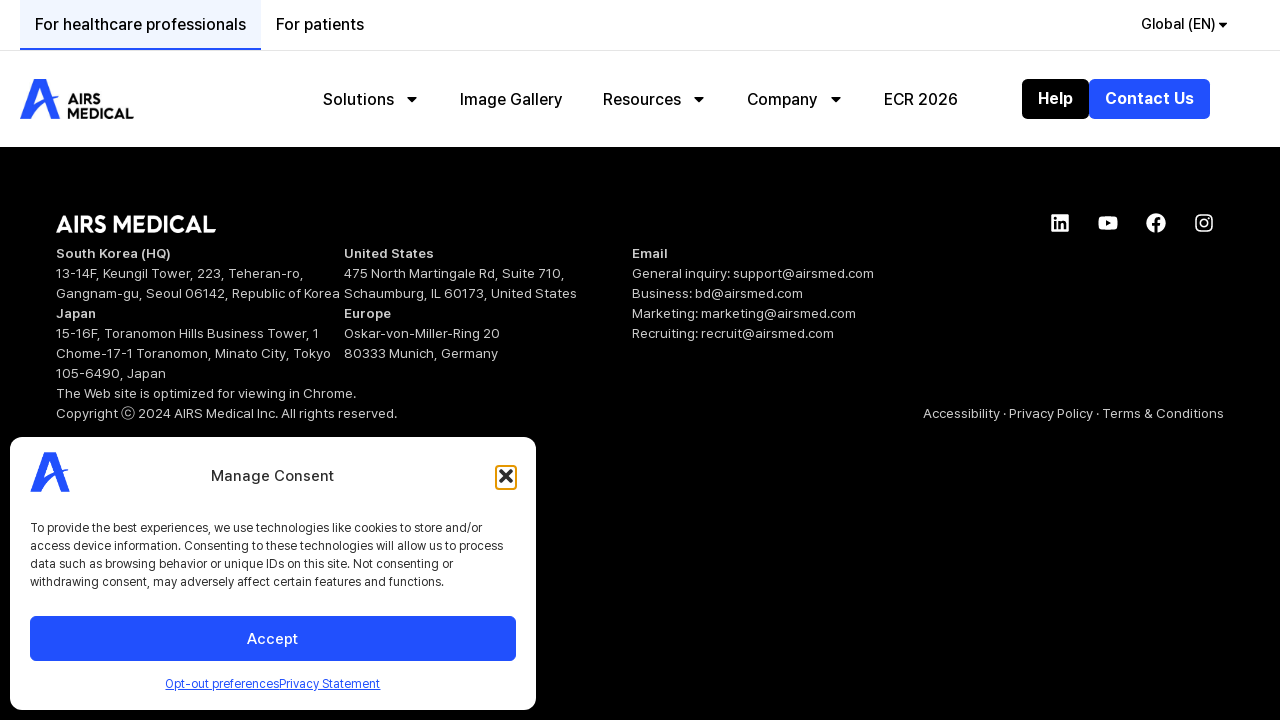

--- FILE ---
content_type: text/html; charset=utf-8
request_url: https://www.google.com/recaptcha/api2/aframe
body_size: 265
content:
<!DOCTYPE HTML><html><head><meta http-equiv="content-type" content="text/html; charset=UTF-8"></head><body><script nonce="7w_1bcJG4id-jwiyCy66Ag">/** Anti-fraud and anti-abuse applications only. See google.com/recaptcha */ try{var clients={'sodar':'https://pagead2.googlesyndication.com/pagead/sodar?'};window.addEventListener("message",function(a){try{if(a.source===window.parent){var b=JSON.parse(a.data);var c=clients[b['id']];if(c){var d=document.createElement('img');d.src=c+b['params']+'&rc='+(localStorage.getItem("rc::a")?sessionStorage.getItem("rc::b"):"");window.document.body.appendChild(d);sessionStorage.setItem("rc::e",parseInt(sessionStorage.getItem("rc::e")||0)+1);localStorage.setItem("rc::h",'1768518828139');}}}catch(b){}});window.parent.postMessage("_grecaptcha_ready", "*");}catch(b){}</script></body></html>

--- FILE ---
content_type: text/css
request_url: https://airsmed.com/wp-content/uploads/elementor/css/post-6.css?ver=1768504493
body_size: 1443
content:
.elementor-kit-6{--e-global-color-primary:#000000;--e-global-color-secondary:#F3F5F8;--e-global-color-text:#000000;--e-global-color-accent:#2150FD;--e-global-color-d6cea4e:#FFFFFF;--e-global-color-88d222b:#47BDEE;--e-global-color-cc2951a:#F2F4F5;--e-global-color-4cec7f1:#DCDFE2;--e-global-color-07ab35e:#BDC0C1;--e-global-color-bc2d8a7:#999EA1;--e-global-color-bb0292d:#636363;--e-global-color-968635f:#74797D;--e-global-color-d2226ff:#4E5459;--e-global-color-bc44b18:#282B2D;--e-global-color-60da78b:#02010100;--e-global-color-c696dce:#000000;--e-global-color-14ef391:#C8D5DC;--e-global-color-764183d:#F9FAFD;--e-global-color-86b4fcd:#02010100;--e-global-color-57c8da2:#000000CC;--e-global-color-ec755ab:#05868E;--e-global-typography-primary-font-family:"Plus Jakarta Sans";--e-global-typography-primary-font-size:2.5em;--e-global-typography-primary-font-weight:700;--e-global-typography-primary-text-transform:none;--e-global-typography-primary-font-style:normal;--e-global-typography-primary-text-decoration:none;--e-global-typography-primary-line-height:1.2em;--e-global-typography-primary-letter-spacing:0px;--e-global-typography-secondary-font-family:"Plus Jakarta Sans";--e-global-typography-secondary-font-size:1.75em;--e-global-typography-secondary-font-weight:700;--e-global-typography-secondary-text-transform:capitalize;--e-global-typography-secondary-font-style:normal;--e-global-typography-secondary-text-decoration:none;--e-global-typography-secondary-line-height:1.1em;--e-global-typography-secondary-letter-spacing:0px;--e-global-typography-text-font-family:"Prestandard";--e-global-typography-text-font-size:1em;--e-global-typography-text-font-weight:400;--e-global-typography-text-text-transform:none;--e-global-typography-text-font-style:normal;--e-global-typography-text-text-decoration:none;--e-global-typography-text-line-height:1.5em;--e-global-typography-text-letter-spacing:0px;--e-global-typography-accent-font-family:"Prestandard";--e-global-typography-accent-font-size:1em;--e-global-typography-accent-font-weight:600;--e-global-typography-accent-font-style:normal;--e-global-typography-accent-text-decoration:none;--e-global-typography-accent-line-height:1em;--e-global-typography-accent-letter-spacing:0px;--e-global-typography-392b9e0-font-family:"Prestandard";--e-global-typography-392b9e0-font-size:22px;--e-global-typography-392b9e0-font-weight:600;--e-global-typography-392b9e0-text-transform:capitalize;--e-global-typography-392b9e0-font-style:normal;--e-global-typography-392b9e0-text-decoration:none;--e-global-typography-392b9e0-line-height:1.2em;--e-global-typography-392b9e0-letter-spacing:0px;--e-global-typography-c05b693-font-family:"Prestandard";--e-global-typography-c05b693-font-size:22px;--e-global-typography-c05b693-font-weight:300;--e-global-typography-c05b693-text-transform:none;--e-global-typography-c05b693-font-style:normal;--e-global-typography-c05b693-text-decoration:none;--e-global-typography-c05b693-line-height:1.5em;--e-global-typography-c05b693-letter-spacing:0px;--e-global-typography-6558fb1-font-family:"Prestandard";--e-global-typography-6558fb1-font-size:16px;--e-global-typography-6558fb1-font-weight:300;--e-global-typography-6558fb1-text-transform:uppercase;--e-global-typography-6558fb1-font-style:normal;--e-global-typography-6558fb1-text-decoration:none;--e-global-typography-6558fb1-line-height:1.5em;--e-global-typography-6558fb1-letter-spacing:10px;--e-global-typography-92bce3b-font-family:"Prestandard";--e-global-typography-92bce3b-font-size:16px;--e-global-typography-92bce3b-font-weight:400;--e-global-typography-92bce3b-text-transform:capitalize;--e-global-typography-92bce3b-font-style:italic;--e-global-typography-92bce3b-text-decoration:underline;--e-global-typography-92bce3b-line-height:1em;--e-global-typography-92bce3b-letter-spacing:0px;--e-global-typography-b2deeae-font-family:"Prestandard";--e-global-typography-b2deeae-font-size:34px;--e-global-typography-b2deeae-font-weight:600;--e-global-typography-b2deeae-text-transform:none;--e-global-typography-b2deeae-font-style:normal;--e-global-typography-b2deeae-text-decoration:none;--e-global-typography-b2deeae-line-height:1em;--e-global-typography-b2deeae-letter-spacing:0px;--e-global-typography-fb1a3e0-font-family:"Prestandard";--e-global-typography-fb1a3e0-font-size:76px;--e-global-typography-fb1a3e0-font-weight:600;--e-global-typography-fb1a3e0-text-transform:none;--e-global-typography-fb1a3e0-font-style:normal;--e-global-typography-fb1a3e0-text-decoration:none;--e-global-typography-fb1a3e0-line-height:1.2em;--e-global-typography-fb1a3e0-letter-spacing:0px;--e-global-typography-397e168-font-family:"Prestandard";--e-global-typography-397e168-font-size:16px;--e-global-typography-397e168-font-weight:400;--e-global-typography-397e168-text-transform:capitalize;--e-global-typography-397e168-font-style:italic;--e-global-typography-397e168-text-decoration:none;--e-global-typography-397e168-line-height:1.3em;--e-global-typography-397e168-letter-spacing:0px;--e-global-typography-ca8d724-font-family:"Plus Jakarta Sans";--e-global-typography-ca8d724-font-size:36px;--e-global-typography-ca8d724-font-weight:700;--e-global-typography-ca8d724-letter-spacing:-0.5px;--e-global-typography-9e2bd67-font-family:"Plus Jakarta Sans";--e-global-typography-9e2bd67-font-size:24px;--e-global-typography-9e2bd67-font-weight:700;--e-global-typography-9e2bd67-letter-spacing:-0.25px;--e-global-typography-a090975-font-family:"Plus Jakarta Sans";--e-global-typography-a090975-font-size:1.5em;--e-global-typography-a090975-font-weight:700;--e-global-typography-a090975-letter-spacing:-0.015em;background-color:var( --e-global-color-c696dce );font-family:"Prestandard", Sans-serif;font-weight:400;}.elementor-kit-6 button,.elementor-kit-6 input[type="button"],.elementor-kit-6 input[type="submit"],.elementor-kit-6 .elementor-button{background-color:var( --e-global-color-accent );color:#FFFFFF;border-radius:0.35em 0.35em 0.35em 0.35em;padding:0.75em 1em 0.75em 1em;}.elementor-kit-6 e-page-transition{background-color:#FFBC7D;}.elementor-kit-6 p{margin-block-end:0em;}.elementor-kit-6 a{color:#000000;}.elementor-kit-6 a:hover{color:#2150FD;}.elementor-kit-6 h2{color:var( --e-global-color-primary );font-family:"Plus Jakarta Sans", Sans-serif;font-size:1.75em;font-weight:700;}.elementor-kit-6 h3{font-family:"Prestandard", Sans-serif;font-size:1.1em;font-weight:700;}.elementor-kit-6 h4{color:var( --e-global-color-primary );font-family:var( --e-global-typography-392b9e0-font-family ), Sans-serif;font-size:var( --e-global-typography-392b9e0-font-size );font-weight:var( --e-global-typography-392b9e0-font-weight );text-transform:var( --e-global-typography-392b9e0-text-transform );font-style:var( --e-global-typography-392b9e0-font-style );text-decoration:var( --e-global-typography-392b9e0-text-decoration );line-height:var( --e-global-typography-392b9e0-line-height );letter-spacing:var( --e-global-typography-392b9e0-letter-spacing );}.elementor-section.elementor-section-boxed > .elementor-container{max-width:1140px;}.e-con{--container-max-width:1140px;}.elementor-widget:not(:last-child){margin-block-end:20px;}.elementor-element{--widgets-spacing:20px 20px;--widgets-spacing-row:20px;--widgets-spacing-column:20px;}.site-header .site-branding{flex-direction:column;align-items:stretch;}.site-header{padding-inline-end:0px;padding-inline-start:0px;}.site-footer .site-branding{flex-direction:column;align-items:stretch;}@media(max-width:1024px){.elementor-kit-6{--e-global-typography-primary-font-size:45px;--e-global-typography-secondary-font-size:25px;--e-global-typography-text-font-size:14px;--e-global-typography-accent-font-size:14px;--e-global-typography-c05b693-font-size:14px;--e-global-typography-6558fb1-font-size:14px;--e-global-typography-92bce3b-font-size:14px;--e-global-typography-b2deeae-font-size:65px;--e-global-typography-fb1a3e0-font-size:145px;--e-global-typography-397e168-font-size:14px;}.elementor-kit-6 h4{font-size:var( --e-global-typography-392b9e0-font-size );line-height:var( --e-global-typography-392b9e0-line-height );letter-spacing:var( --e-global-typography-392b9e0-letter-spacing );}.elementor-section.elementor-section-boxed > .elementor-container{max-width:1024px;}.e-con{--container-max-width:1024px;}}@media(max-width:767px){.elementor-kit-6{--e-global-typography-primary-font-size:28px;--e-global-typography-primary-line-height:1.1em;--e-global-typography-secondary-font-size:20px;--e-global-typography-392b9e0-font-size:18px;--e-global-typography-b2deeae-font-size:48px;--e-global-typography-b2deeae-line-height:1em;--e-global-typography-fb1a3e0-font-size:100px;--e-global-typography-fb1a3e0-line-height:1em;}.elementor-kit-6 h4{font-size:var( --e-global-typography-392b9e0-font-size );line-height:var( --e-global-typography-392b9e0-line-height );letter-spacing:var( --e-global-typography-392b9e0-letter-spacing );}.elementor-section.elementor-section-boxed > .elementor-container{max-width:767px;}.e-con{--container-max-width:767px;}}/* Start custom CSS */:root {
    --background: #17191C;
	--card: #F2F2F2;
	--color-white: #FFF;
	--color-swift-blue: #47BDEE;
	--content-width: 1280px;
	--radius-mid: 1rem;
	--font-jakarta: 'Plus Jakarta Sans', sans-serif;
	--font-inter: 'Inter', sans-serif;
	--timing-standard: cubic-bezier(0.4,0.2,0,1);
}/* End custom CSS */
/* Start Custom Fonts CSS */@font-face {
	font-family: 'Prestandard';
	font-style: normal;
	font-weight: 100;
	font-display: auto;
	src: url('https://airsmed.com/wp-content/uploads/2023/05/Pretendard-Thin.woff') format('woff');
}
@font-face {
	font-family: 'Prestandard';
	font-style: normal;
	font-weight: 200;
	font-display: auto;
	src: url('https://airsmed.com/wp-content/uploads/2023/05/Pretendard-ExtraLight.woff') format('woff');
}
@font-face {
	font-family: 'Prestandard';
	font-style: normal;
	font-weight: 300;
	font-display: auto;
	src: url('https://airsmed.com/wp-content/uploads/2023/05/Pretendard-Light.woff') format('woff');
}
@font-face {
	font-family: 'Prestandard';
	font-style: normal;
	font-weight: 400;
	font-display: auto;
	src: url('https://airsmed.com/wp-content/uploads/2023/05/Pretendard-Regular.woff') format('woff');
}
@font-face {
	font-family: 'Prestandard';
	font-style: normal;
	font-weight: 500;
	font-display: auto;
	src: url('https://airsmed.com/wp-content/uploads/2023/05/Pretendard-Medium.woff') format('woff');
}
@font-face {
	font-family: 'Prestandard';
	font-style: normal;
	font-weight: 600;
	font-display: auto;
	src: url('https://airsmed.com/wp-content/uploads/2023/05/Pretendard-SemiBold.woff') format('woff');
}
@font-face {
	font-family: 'Prestandard';
	font-style: normal;
	font-weight: 700;
	font-display: auto;
	src: url('https://airsmed.com/wp-content/uploads/2023/05/Pretendard-Bold.woff') format('woff');
}
@font-face {
	font-family: 'Prestandard';
	font-style: normal;
	font-weight: 800;
	font-display: auto;
	src: url('https://airsmed.com/wp-content/uploads/2023/05/Pretendard-ExtraBold.woff') format('woff');
}
@font-face {
	font-family: 'Prestandard';
	font-style: normal;
	font-weight: 900;
	font-display: auto;
	src: url('https://airsmed.com/wp-content/uploads/2023/05/Pretendard-Black.woff') format('woff');
}
/* End Custom Fonts CSS */

--- FILE ---
content_type: text/css
request_url: https://airsmed.com/wp-content/uploads/elementor/css/post-40888.css?ver=1768504493
body_size: 1391
content:
.elementor-40888 .elementor-element.elementor-element-b2ce833{--display:flex;--flex-direction:column;--container-widget-width:100%;--container-widget-height:initial;--container-widget-flex-grow:0;--container-widget-align-self:initial;--flex-wrap-mobile:wrap;--justify-content:center;--gap:0px 0px;--row-gap:0px;--column-gap:0px;--margin-top:0px;--margin-bottom:0px;--margin-left:0px;--margin-right:0px;--padding-top:0px;--padding-bottom:0px;--padding-left:0px;--padding-right:0px;}.elementor-40888 .elementor-element.elementor-element-b2ce833:not(.elementor-motion-effects-element-type-background), .elementor-40888 .elementor-element.elementor-element-b2ce833 > .elementor-motion-effects-container > .elementor-motion-effects-layer{background-color:var( --e-global-color-d6cea4e );}.elementor-40888 .elementor-element.elementor-element-1a66ddb{--display:grid;--e-con-grid-template-columns:88% 12%;--e-con-grid-template-rows:repeat(1, 1fr);--gap:0px 0px;--row-gap:0px;--column-gap:0px;--grid-auto-flow:row;border-style:solid;--border-style:solid;border-width:0px 0px 1px 0px;--border-top-width:0px;--border-right-width:0px;--border-bottom-width:1px;--border-left-width:0px;border-color:#0000001A;--border-color:#0000001A;--margin-top:0px;--margin-bottom:0px;--margin-left:0px;--margin-right:0px;--padding-top:0px;--padding-bottom:0px;--padding-left:20px;--padding-right:20px;}.elementor-40888 .elementor-element.elementor-element-1a66ddb:not(.elementor-motion-effects-element-type-background), .elementor-40888 .elementor-element.elementor-element-1a66ddb > .elementor-motion-effects-container > .elementor-motion-effects-layer{background-color:var( --e-global-color-d6cea4e );}.elementor-40888 .elementor-element.elementor-element-1a66ddb.e-con{--flex-grow:0;--flex-shrink:0;}.elementor-40888 .elementor-element.elementor-element-7322e49{--display:flex;--flex-direction:row;--container-widget-width:calc( ( 1 - var( --container-widget-flex-grow ) ) * 100% );--container-widget-height:100%;--container-widget-flex-grow:1;--container-widget-align-self:stretch;--flex-wrap-mobile:wrap;--justify-content:flex-start;--align-items:center;--gap:0px 10px;--row-gap:0px;--column-gap:10px;--margin-top:0px;--margin-bottom:0px;--margin-left:0px;--margin-right:0px;--padding-top:0px;--padding-bottom:0px;--padding-left:0px;--padding-right:0px;}.elementor-40888 .elementor-element.elementor-element-7322e49.e-con{--align-self:center;}.elementor-40888 .elementor-element.elementor-element-dfe7f16 .elementor-button{background-color:#B8D3FF33;font-family:"Prestandard", Sans-serif;font-size:1em;font-weight:500;fill:var( --e-global-color-primary );color:var( --e-global-color-primary );border-style:solid;border-width:0px 0px 2px 0px;border-color:#2150FD;border-radius:0px 0px 0px 0px;padding:17px 15px 15px 15px;}.elementor-40888 .elementor-element.elementor-element-dfe7f16 > .elementor-widget-container{margin:0px 0px 0px 0px;padding:0px 0px 0px 0px;}.elementor-40888 .elementor-element.elementor-element-be6bde2 .elementor-button{background-color:#B8D3FF33;font-family:"Prestandard", Sans-serif;font-size:1em;font-weight:500;fill:var( --e-global-color-primary );color:var( --e-global-color-primary );border-style:solid;border-width:0px 0px 2px 0px;border-color:#2150FD;border-radius:0px 0px 0px 0px;padding:17px 15px 15px 15px;}.elementor-40888 .elementor-element.elementor-element-be6bde2 > .elementor-widget-container{margin:0px 0px 0px 0px;padding:0px 0px 0px 0px;}.elementor-40888 .elementor-element.elementor-element-d8a4ad7 .elementor-button{background-color:var( --e-global-color-d6cea4e );font-family:"Prestandard", Sans-serif;font-size:1em;font-weight:500;fill:var( --e-global-color-primary );color:var( --e-global-color-primary );border-style:solid;border-width:0px 0px 2px 0px;border-color:#FFFFFF;border-radius:0px 0px 0px 0px;padding:17px 15px 15px 15px;}.elementor-40888 .elementor-element.elementor-element-d8a4ad7 .elementor-button:hover, .elementor-40888 .elementor-element.elementor-element-d8a4ad7 .elementor-button:focus{background-color:#F2F4F5;border-color:#F2F4F5;}.elementor-40888 .elementor-element.elementor-element-d8a4ad7 > .elementor-widget-container{margin:0px 0px 0px 0px;padding:0px 0px 0px 0px;}.elementor-40888 .elementor-element.elementor-element-cf4f3b5{--display:flex;--justify-content:center;--align-items:center;--container-widget-width:calc( ( 1 - var( --container-widget-flex-grow ) ) * 100% );--margin-top:0px;--margin-bottom:0px;--margin-left:0px;--margin-right:0px;--padding-top:0px;--padding-bottom:0px;--padding-left:0px;--padding-right:0px;}.elementor-40888 .elementor-element.elementor-element-cf4f3b5.e-con{--align-self:center;}.elementor-40888 .elementor-element.elementor-element-7bc58ad .elementor-button{background-color:var( --e-global-color-d6cea4e );font-family:"Prestandard", Sans-serif;font-size:0.9em;font-weight:500;font-style:normal;text-decoration:none;line-height:1em;letter-spacing:0px;fill:var( --e-global-color-text );color:var( --e-global-color-text );border-radius:0.1em 0.1em 0.1em 0.1em;padding:6px 6px 6px 6px;}.elementor-40888 .elementor-element.elementor-element-7bc58ad > .elementor-widget-container{margin:0px 0px 0px 0px;padding:0px 0px 0px 0px;}.elementor-40888 .elementor-element.elementor-element-7bc58ad.elementor-element{--align-self:center;--flex-grow:0;--flex-shrink:1;}.elementor-40888 .elementor-element.elementor-element-7bc58ad .elementor-button-content-wrapper{flex-direction:row-reverse;}.elementor-40888 .elementor-element.elementor-element-bb04e22{--display:flex;--min-height:96px;--flex-direction:row;--container-widget-width:calc( ( 1 - var( --container-widget-flex-grow ) ) * 100% );--container-widget-height:100%;--container-widget-flex-grow:1;--container-widget-align-self:stretch;--flex-wrap-mobile:wrap;--justify-content:flex-start;--align-items:center;--gap:0px 0px;--row-gap:0px;--column-gap:0px;--margin-top:0px;--margin-bottom:0px;--margin-left:0px;--margin-right:0px;--padding-top:0px;--padding-bottom:0px;--padding-left:20px;--padding-right:20px;}.elementor-40888 .elementor-element.elementor-element-bb04e22:not(.elementor-motion-effects-element-type-background), .elementor-40888 .elementor-element.elementor-element-bb04e22 > .elementor-motion-effects-container > .elementor-motion-effects-layer{background-color:var( --e-global-color-d6cea4e );}.elementor-40888 .elementor-element.elementor-element-6ac8d30{--display:flex;--align-items:flex-end;--container-widget-width:calc( ( 1 - var( --container-widget-flex-grow ) ) * 100% );--margin-top:0px;--margin-bottom:0px;--margin-left:0px;--margin-right:0px;--padding-top:0px;--padding-bottom:0px;--padding-left:0px;--padding-right:0px;}.elementor-40888 .elementor-element.elementor-element-6ac8d30.e-con{--flex-grow:0;--flex-shrink:0;}.elementor-40888 .elementor-element.elementor-element-1438985.elementor-element{--align-self:flex-start;}.elementor-40888 .elementor-element.elementor-element-1438985{text-align:start;}.elementor-40888 .elementor-element.elementor-element-1438985 img{width:114px;height:40px;}.elementor-40888 .elementor-element.elementor-element-cc043d6{--display:flex;--padding-top:0px;--padding-bottom:0px;--padding-left:0px;--padding-right:0px;}.elementor-40888 .elementor-element.elementor-element-b2d2d4d.elementor-element{--flex-grow:0;--flex-shrink:0;}.elementor-40888 .elementor-element.elementor-element-b2d2d4d .elementor-menu-toggle{margin:0 auto;}.elementor-40888 .elementor-element.elementor-element-b2d2d4d .elementor-nav-menu .elementor-item{font-family:"Prestandard", Sans-serif;font-size:1em;font-weight:500;text-transform:none;font-style:normal;text-decoration:none;line-height:1.2em;letter-spacing:0px;}.elementor-40888 .elementor-element.elementor-element-b2d2d4d .elementor-nav-menu--dropdown{background-color:#FFFFFF;}.elementor-40888 .elementor-element.elementor-element-b2d2d4d .elementor-nav-menu--dropdown a:hover,
					.elementor-40888 .elementor-element.elementor-element-b2d2d4d .elementor-nav-menu--dropdown a:focus,
					.elementor-40888 .elementor-element.elementor-element-b2d2d4d .elementor-nav-menu--dropdown a.elementor-item-active,
					.elementor-40888 .elementor-element.elementor-element-b2d2d4d .elementor-nav-menu--dropdown a.highlighted,
					.elementor-40888 .elementor-element.elementor-element-b2d2d4d .elementor-menu-toggle:hover,
					.elementor-40888 .elementor-element.elementor-element-b2d2d4d .elementor-menu-toggle:focus{color:#FFFFFF;}.elementor-40888 .elementor-element.elementor-element-b2d2d4d .elementor-nav-menu--dropdown .elementor-item, .elementor-40888 .elementor-element.elementor-element-b2d2d4d .elementor-nav-menu--dropdown  .elementor-sub-item{font-family:"Prestandard", Sans-serif;font-size:16px;font-weight:400;text-transform:capitalize;font-style:normal;text-decoration:none;letter-spacing:0px;}.elementor-40888 .elementor-element.elementor-element-b2d2d4d .elementor-nav-menu--dropdown li:not(:last-child){border-style:solid;border-color:#F0F0F0;border-bottom-width:1px;}.elementor-40888 .elementor-element.elementor-element-f62e251{--display:flex;--flex-direction:row;--container-widget-width:initial;--container-widget-height:100%;--container-widget-flex-grow:1;--container-widget-align-self:stretch;--flex-wrap-mobile:wrap;--justify-content:flex-end;}.elementor-40888 .elementor-element.elementor-element-f62e251.e-con{--align-self:center;--flex-grow:0;--flex-shrink:0;}.elementor-40888 .elementor-element.elementor-element-3c9598f .elementor-button{background-color:var( --e-global-color-primary );font-family:"Prestandard", Sans-serif;font-size:16px;font-weight:700;text-transform:capitalize;font-style:normal;text-decoration:none;line-height:1em;letter-spacing:0px;fill:#FFFFFF;color:#FFFFFF;}.elementor-40888 .elementor-element.elementor-element-3c9598f.elementor-element{--flex-grow:0;--flex-shrink:0;}.elementor-40888 .elementor-element.elementor-element-2989ffc .elementor-button{background-color:#2150FD;font-family:"Prestandard", Sans-serif;font-size:16px;font-weight:700;text-transform:capitalize;font-style:normal;text-decoration:none;line-height:1em;letter-spacing:0px;fill:#FFFFFF;color:#FFFFFF;}.elementor-40888 .elementor-element.elementor-element-2989ffc.elementor-element{--flex-grow:0;--flex-shrink:0;}.elementor-theme-builder-content-area{height:400px;}.elementor-location-header:before, .elementor-location-footer:before{content:"";display:table;clear:both;}@media(min-width:768px){.elementor-40888 .elementor-element.elementor-element-1a66ddb{--content-width:1280px;}.elementor-40888 .elementor-element.elementor-element-bb04e22{--content-width:1280px;}.elementor-40888 .elementor-element.elementor-element-6ac8d30{--width:20%;}.elementor-40888 .elementor-element.elementor-element-cc043d6{--width:60%;}.elementor-40888 .elementor-element.elementor-element-f62e251{--width:20%;}}@media(max-width:1024px) and (min-width:768px){.elementor-40888 .elementor-element.elementor-element-6ac8d30{--width:20%;}.elementor-40888 .elementor-element.elementor-element-f62e251{--width:30%;}}@media(max-width:1024px){.elementor-40888 .elementor-element.elementor-element-1a66ddb{--grid-auto-flow:row;}.elementor-40888 .elementor-element.elementor-element-7bc58ad .elementor-button{font-size:14px;}.elementor-40888 .elementor-element.elementor-element-6ac8d30{--min-height:15px;--justify-content:flex-start;--align-items:flex-start;--container-widget-width:calc( ( 1 - var( --container-widget-flex-grow ) ) * 100% );}.elementor-40888 .elementor-element.elementor-element-1438985{text-align:start;}.elementor-40888 .elementor-element.elementor-element-1438985 img{width:114px;max-width:128px;height:40px;}.elementor-40888 .elementor-element.elementor-element-cc043d6{--justify-content:flex-end;--align-items:flex-end;--container-widget-width:calc( ( 1 - var( --container-widget-flex-grow ) ) * 100% );}.elementor-40888 .elementor-element.elementor-element-cc043d6.e-con{--align-self:center;}.elementor-40888 .elementor-element.elementor-element-b2d2d4d .elementor-nav-menu .elementor-item{font-size:45px;}.elementor-40888 .elementor-element.elementor-element-b2d2d4d .elementor-nav-menu--dropdown .elementor-item, .elementor-40888 .elementor-element.elementor-element-b2d2d4d .elementor-nav-menu--dropdown  .elementor-sub-item{font-size:1.5em;}.elementor-40888 .elementor-element.elementor-element-b2d2d4d .elementor-nav-menu--dropdown a{padding-top:0.75em;padding-bottom:0.75em;}.elementor-40888 .elementor-element.elementor-element-f62e251{--justify-content:flex-end;}.elementor-40888 .elementor-element.elementor-element-3c9598f.elementor-element{--align-self:center;}.elementor-40888 .elementor-element.elementor-element-3c9598f .elementor-button{font-size:14px;}.elementor-40888 .elementor-element.elementor-element-2989ffc.elementor-element{--align-self:center;}.elementor-40888 .elementor-element.elementor-element-2989ffc .elementor-button{font-size:14px;}}@media(max-width:767px){.elementor-40888 .elementor-element.elementor-element-1a66ddb{--e-con-grid-template-columns:80% 1fr;--grid-auto-flow:row;}.elementor-40888 .elementor-element.elementor-element-7322e49{--flex-direction:row;--container-widget-width:calc( ( 1 - var( --container-widget-flex-grow ) ) * 100% );--container-widget-height:100%;--container-widget-flex-grow:1;--container-widget-align-self:stretch;--flex-wrap-mobile:wrap;--justify-content:flex-start;--align-items:flex-start;}.elementor-40888 .elementor-element.elementor-element-7322e49.e-con{--align-self:center;}.elementor-40888 .elementor-element.elementor-element-dfe7f16{width:auto;max-width:auto;}.elementor-40888 .elementor-element.elementor-element-dfe7f16 .elementor-button{font-size:0.9em;}.elementor-40888 .elementor-element.elementor-element-be6bde2{width:auto;max-width:auto;}.elementor-40888 .elementor-element.elementor-element-be6bde2 .elementor-button{font-size:0.9em;}.elementor-40888 .elementor-element.elementor-element-d8a4ad7{width:auto;max-width:auto;}.elementor-40888 .elementor-element.elementor-element-d8a4ad7 .elementor-button{font-size:0.9em;}.elementor-40888 .elementor-element.elementor-element-cf4f3b5{--justify-content:center;}.elementor-40888 .elementor-element.elementor-element-bb04e22{--min-height:80px;--padding-top:0px;--padding-bottom:0px;--padding-left:20px;--padding-right:20px;}.elementor-40888 .elementor-element.elementor-element-6ac8d30{--width:20%;}.elementor-40888 .elementor-element.elementor-element-1438985 img{height:40px;}.elementor-40888 .elementor-element.elementor-element-cc043d6{--width:75%;--min-height:15px;--flex-direction:row;--container-widget-width:calc( ( 1 - var( --container-widget-flex-grow ) ) * 100% );--container-widget-height:100%;--container-widget-flex-grow:1;--container-widget-align-self:stretch;--flex-wrap-mobile:wrap;--justify-content:flex-end;--align-items:flex-end;--gap:0px 0px;--row-gap:0px;--column-gap:0px;--flex-wrap:nowrap;}.elementor-40888 .elementor-element.elementor-element-b2d2d4d > .elementor-widget-container{padding:0px 0px 0px 0px;}.elementor-40888 .elementor-element.elementor-element-b2d2d4d.elementor-element{--align-self:flex-start;}.elementor-40888 .elementor-element.elementor-element-b2d2d4d .elementor-nav-menu .elementor-item{font-size:28px;line-height:1.1em;}.elementor-40888 .elementor-element.elementor-element-b2d2d4d .elementor-nav-menu--dropdown .elementor-item, .elementor-40888 .elementor-element.elementor-element-b2d2d4d .elementor-nav-menu--dropdown  .elementor-sub-item{font-size:1.5em;}.elementor-40888 .elementor-element.elementor-element-f62e251{--width:0%;--padding-top:0px;--padding-bottom:0px;--padding-left:0px;--padding-right:0px;}.elementor-40888 .elementor-element.elementor-element-3c9598f .elementor-button{font-size:12px;line-height:1.2em;}.elementor-40888 .elementor-element.elementor-element-2989ffc .elementor-button{font-size:12px;line-height:1.2em;}}/* Start custom CSS for container, class: .elementor-element-bb04e22 */* {
    word-break: keep-all;
}/* End custom CSS */

--- FILE ---
content_type: text/css
request_url: https://airsmed.com/wp-content/uploads/elementor/css/post-16412.css?ver=1768504493
body_size: 881
content:
.elementor-16412 .elementor-element.elementor-element-f923778{--display:flex;--flex-direction:row;--container-widget-width:calc( ( 1 - var( --container-widget-flex-grow ) ) * 100% );--container-widget-height:100%;--container-widget-flex-grow:1;--container-widget-align-self:stretch;--flex-wrap-mobile:wrap;--align-items:flex-start;--gap:2.5em 0em;--row-gap:2.5em;--column-gap:0em;--flex-wrap:wrap;--padding-top:3.5em;--padding-bottom:3.5em;--padding-left:3.5em;--padding-right:3.5em;}.elementor-16412 .elementor-element.elementor-element-f923778:not(.elementor-motion-effects-element-type-background), .elementor-16412 .elementor-element.elementor-element-f923778 > .elementor-motion-effects-container > .elementor-motion-effects-layer{background-color:#000000;}.elementor-16412 .elementor-element.elementor-element-d81c37a{--display:flex;--flex-direction:row;--container-widget-width:calc( ( 1 - var( --container-widget-flex-grow ) ) * 100% );--container-widget-height:100%;--container-widget-flex-grow:1;--container-widget-align-self:stretch;--flex-wrap-mobile:wrap;--align-items:center;--margin-top:0px;--margin-bottom:0px;--margin-left:0px;--margin-right:0px;--padding-top:0px;--padding-bottom:0px;--padding-left:0px;--padding-right:0px;}.elementor-16412 .elementor-element.elementor-element-c0f92e2 > .elementor-widget-container{margin:0px 0px 0px 0px;}.elementor-16412 .elementor-element.elementor-element-c0f92e2.elementor-element{--flex-grow:0;--flex-shrink:0;}.elementor-16412 .elementor-element.elementor-element-c0f92e2 img{width:160px;}.elementor-16412 .elementor-element.elementor-element-3f25999{--spacer-size:50px;}.elementor-16412 .elementor-element.elementor-element-3f25999.elementor-element{--flex-grow:1;--flex-shrink:0;}.elementor-16412 .elementor-element.elementor-element-861edea .elementor-repeater-item-f627bca.elementor-social-icon{background-color:#000000;}.elementor-16412 .elementor-element.elementor-element-861edea .elementor-repeater-item-d801b3c.elementor-social-icon{background-color:#000000;}.elementor-16412 .elementor-element.elementor-element-861edea .elementor-repeater-item-31b4781.elementor-social-icon{background-color:#000000;}.elementor-16412 .elementor-element.elementor-element-861edea .elementor-repeater-item-ec4a27b.elementor-social-icon{background-color:#000000;}.elementor-16412 .elementor-element.elementor-element-861edea{--grid-template-columns:repeat(0, auto);--icon-size:20px;--grid-column-gap:4px;--grid-row-gap:0px;}.elementor-16412 .elementor-element.elementor-element-861edea .elementor-widget-container{text-align:center;}.elementor-16412 .elementor-element.elementor-element-861edea > .elementor-widget-container{margin:0px 0px 0px 0px;padding:0px 0px 0px 0px;}.elementor-16412 .elementor-element.elementor-element-cf936ed{--display:flex;--flex-direction:row;--container-widget-width:initial;--container-widget-height:100%;--container-widget-flex-grow:1;--container-widget-align-self:stretch;--flex-wrap-mobile:wrap;--justify-content:flex-start;--gap:1.5em 1.5em;--row-gap:1.5em;--column-gap:1.5em;--padding-top:0px;--padding-bottom:0px;--padding-left:0px;--padding-right:0px;}.elementor-16412 .elementor-element.elementor-element-cf936ed.e-con{--flex-grow:0;--flex-shrink:0;}.elementor-16412 .elementor-element.elementor-element-38a98f6{width:var( --container-widget-width, 288px );max-width:288px;--container-widget-width:288px;--container-widget-flex-grow:0;font-family:"Prestandard", Sans-serif;font-size:0.85em;font-weight:400;text-transform:none;font-style:normal;text-decoration:none;line-height:1.5em;letter-spacing:0px;color:#CCCCCC;}.elementor-16412 .elementor-element.elementor-element-38a98f6.elementor-element{--flex-grow:0;--flex-shrink:0;}.elementor-16412 .elementor-element.elementor-element-3e7a27f{width:var( --container-widget-width, 288px );max-width:288px;--container-widget-width:288px;--container-widget-flex-grow:0;font-family:"Prestandard", Sans-serif;font-size:0.85em;font-weight:400;text-transform:none;font-style:normal;text-decoration:none;line-height:1.5em;letter-spacing:0px;color:#CCCCCC;}.elementor-16412 .elementor-element.elementor-element-3e7a27f.elementor-element{--flex-grow:0;--flex-shrink:0;}.elementor-16412 .elementor-element.elementor-element-840d041{width:var( --container-widget-width, 256px );max-width:256px;--container-widget-width:256px;--container-widget-flex-grow:0;text-align:start;font-family:"Prestandard", Sans-serif;font-size:0.85em;font-weight:400;text-transform:none;font-style:normal;text-decoration:none;line-height:1.5em;letter-spacing:0px;color:#CCCCCC;}.elementor-16412 .elementor-element.elementor-element-840d041.elementor-element{--flex-grow:0;--flex-shrink:0;}.elementor-16412 .elementor-element.elementor-element-7436580{--display:flex;--flex-direction:row;--container-widget-width:initial;--container-widget-height:100%;--container-widget-flex-grow:1;--container-widget-align-self:stretch;--flex-wrap-mobile:wrap;--margin-top:0px;--margin-bottom:0px;--margin-left:0px;--margin-right:0px;--padding-top:0px;--padding-bottom:0px;--padding-left:0px;--padding-right:0px;}.elementor-16412 .elementor-element.elementor-element-cd11a86.elementor-element{--align-self:center;--flex-grow:0;--flex-shrink:0;}.elementor-16412 .elementor-element.elementor-element-cd11a86{font-family:"Prestandard", Sans-serif;font-size:0.85em;font-weight:400;text-transform:none;font-style:normal;text-decoration:none;line-height:1.5em;letter-spacing:0px;color:#CCCCCC;}.elementor-16412 .elementor-element.elementor-element-18138d5{--spacer-size:50px;}.elementor-16412 .elementor-element.elementor-element-18138d5.elementor-element{--flex-grow:1;--flex-shrink:0;}.elementor-16412 .elementor-element.elementor-element-ccf42ed > .elementor-widget-container{margin:0px 0px 0px 0px;padding:0px 0px 0px 0px;}.elementor-16412 .elementor-element.elementor-element-ccf42ed.elementor-element{--align-self:flex-end;}.elementor-16412 .elementor-element.elementor-element-ccf42ed{font-family:"Prestandard", Sans-serif;font-size:0.85em;font-weight:400;text-transform:none;font-style:normal;text-decoration:none;line-height:1.5em;letter-spacing:0px;color:#CCCCCC;}.elementor-theme-builder-content-area{height:400px;}.elementor-location-header:before, .elementor-location-footer:before{content:"";display:table;clear:both;}@media(min-width:768px){.elementor-16412 .elementor-element.elementor-element-f923778{--content-width:1280px;}.elementor-16412 .elementor-element.elementor-element-d81c37a{--content-width:1280px;}.elementor-16412 .elementor-element.elementor-element-cf936ed{--content-width:1280px;}}@media(max-width:1024px){.elementor-16412 .elementor-element.elementor-element-f923778{--gap:1em 1em;--row-gap:1em;--column-gap:1em;--padding-top:2.5em;--padding-bottom:2.5em;--padding-left:2.5em;--padding-right:2.5em;}.elementor-16412 .elementor-element.elementor-element-cf936ed.e-con{--align-self:flex-start;--flex-grow:1;--flex-shrink:0;}.elementor-16412 .elementor-element.elementor-element-38a98f6{width:var( --container-widget-width, 32.628% );max-width:32.628%;--container-widget-width:32.628%;--container-widget-flex-grow:0;font-size:14px;}.elementor-16412 .elementor-element.elementor-element-3e7a27f{width:var( --container-widget-width, 35.548% );max-width:35.548%;--container-widget-width:35.548%;--container-widget-flex-grow:0;font-size:14px;}.elementor-16412 .elementor-element.elementor-element-840d041{width:var( --container-widget-width, 25% );max-width:25%;--container-widget-width:25%;--container-widget-flex-grow:0;font-size:14px;}.elementor-16412 .elementor-element.elementor-element-cd11a86{font-size:14px;}.elementor-16412 .elementor-element.elementor-element-ccf42ed{font-size:14px;}}@media(max-width:767px){.elementor-16412 .elementor-element.elementor-element-f923778{--padding-top:2em;--padding-bottom:2em;--padding-left:2em;--padding-right:2em;}.elementor-16412 .elementor-element.elementor-element-c0f92e2 > .elementor-widget-container{margin:0px 0px 0px 0px;}.elementor-16412 .elementor-element.elementor-element-cf936ed{--flex-direction:column;--container-widget-width:100%;--container-widget-height:initial;--container-widget-flex-grow:0;--container-widget-align-self:initial;--flex-wrap-mobile:wrap;--gap:1em 1em;--row-gap:1em;--column-gap:1em;}.elementor-16412 .elementor-element.elementor-element-cf936ed.e-con{--align-self:flex-start;--flex-grow:1;--flex-shrink:0;}.elementor-16412 .elementor-element.elementor-element-38a98f6 > .elementor-widget-container{margin:0px 0px -18px 0px;padding:0px 0px 0px 0px;}.elementor-16412 .elementor-element.elementor-element-38a98f6{--container-widget-width:100vw;--container-widget-flex-grow:0;width:var( --container-widget-width, 100vw );max-width:100vw;}.elementor-16412 .elementor-element.elementor-element-38a98f6.elementor-element{--flex-grow:0;--flex-shrink:0;}.elementor-16412 .elementor-element.elementor-element-3e7a27f{--container-widget-width:1000px;--container-widget-flex-grow:0;width:var( --container-widget-width, 1000px );max-width:1000px;}.elementor-16412 .elementor-element.elementor-element-840d041{width:var( --container-widget-width, 99.211% );max-width:99.211%;--container-widget-width:99.211%;--container-widget-flex-grow:0;}}/* Start custom CSS for text-editor, class: .elementor-element-cd11a86 */.footer-links a {
    color: inherit;
    text-decoration: none;
}/* End custom CSS */
/* Start custom CSS for text-editor, class: .elementor-element-ccf42ed */.footer-links {
    a {
        color: #989898;
    }
}/* End custom CSS */
/* Start custom CSS for container, class: .elementor-element-f923778 */.airs-footer {
    p:has(strong) + p {
        margin-top: 0.25em;
        margin-bottom: 1em;
    }
}/* End custom CSS */

--- FILE ---
content_type: text/css
request_url: https://airsmed.com/wp-content/uploads/elementor/css/post-17907.css?ver=1768504493
body_size: 347
content:
.elementor-17907 .elementor-element.elementor-element-67efe63{--display:flex;--flex-direction:column;--container-widget-width:100%;--container-widget-height:initial;--container-widget-flex-grow:0;--container-widget-align-self:initial;--flex-wrap-mobile:wrap;--margin-top:050px;--margin-bottom:50px;--margin-left:0px;--margin-right:0px;}.elementor-17907 .elementor-element.elementor-element-5bd23fc{text-align:center;}.elementor-17907 .elementor-element.elementor-element-5bd23fc .elementor-heading-title{font-family:"Prestandard", Sans-serif;font-size:28px;font-weight:600;text-transform:none;font-style:normal;text-decoration:none;line-height:1.2em;letter-spacing:0px;}.elementor-17907 .elementor-element.elementor-element-176d92d{--divider-border-style:solid;--divider-color:#000;--divider-border-width:1px;}.elementor-17907 .elementor-element.elementor-element-176d92d .elementor-divider-separator{width:100%;}.elementor-17907 .elementor-element.elementor-element-176d92d .elementor-divider{padding-block-start:2px;padding-block-end:2px;}.elementor-17907 .elementor-element.elementor-element-f31a709 .elementor-button{background-color:#FFFFFF;font-family:"Prestandard", Sans-serif;font-size:15px;font-weight:500;font-style:normal;text-decoration:none;line-height:1em;letter-spacing:0px;fill:#000000;color:#000000;}.elementor-17907 .elementor-element.elementor-element-f31a709 .elementor-button:hover, .elementor-17907 .elementor-element.elementor-element-f31a709 .elementor-button:focus{background-color:#DFDFDF;}.elementor-17907 .elementor-element.elementor-element-f31a709 .elementor-button .elementor-button-content-wrapper{justify-content:center;}.elementor-17907 .elementor-element.elementor-element-42263a4 .elementor-button{background-color:#FFFFFF;font-family:"Prestandard", Sans-serif;font-size:15px;font-weight:500;font-style:normal;text-decoration:none;line-height:1em;letter-spacing:0px;fill:#000000;color:#000000;}.elementor-17907 .elementor-element.elementor-element-42263a4 .elementor-button:hover, .elementor-17907 .elementor-element.elementor-element-42263a4 .elementor-button:focus{background-color:#DFDFDF;}.elementor-17907 .elementor-element.elementor-element-42263a4 .elementor-button .elementor-button-content-wrapper{justify-content:center;}.elementor-17907 .elementor-element.elementor-element-02619ee .elementor-button{background-color:#FFFFFF;font-family:"Prestandard", Sans-serif;font-size:15px;font-weight:500;font-style:normal;text-decoration:none;line-height:1em;letter-spacing:0px;fill:#000000;color:#000000;}.elementor-17907 .elementor-element.elementor-element-02619ee .elementor-button:hover, .elementor-17907 .elementor-element.elementor-element-02619ee .elementor-button:focus{background-color:#DFDFDF;}.elementor-17907 .elementor-element.elementor-element-02619ee .elementor-button .elementor-button-content-wrapper{justify-content:center;}.elementor-17907 .elementor-element.elementor-element-7576f51 .elementor-button{background-color:#FFFFFF;font-family:"Prestandard", Sans-serif;font-size:15px;font-weight:500;font-style:normal;text-decoration:none;line-height:1em;letter-spacing:0px;fill:#000000;color:#000000;}.elementor-17907 .elementor-element.elementor-element-7576f51 .elementor-button:hover, .elementor-17907 .elementor-element.elementor-element-7576f51 .elementor-button:focus{background-color:#DFDFDF;}.elementor-17907 .elementor-element.elementor-element-7576f51 .elementor-button .elementor-button-content-wrapper{justify-content:center;}.elementor-17907 .elementor-element.elementor-element-af24ef8 .elementor-button{background-color:#FFFFFF;font-family:"Prestandard", Sans-serif;font-size:15px;font-weight:500;font-style:normal;text-decoration:none;line-height:1em;letter-spacing:0px;fill:#000000;color:#000000;}.elementor-17907 .elementor-element.elementor-element-af24ef8 .elementor-button:hover, .elementor-17907 .elementor-element.elementor-element-af24ef8 .elementor-button:focus{background-color:#DFDFDF;}.elementor-17907 .elementor-element.elementor-element-af24ef8 .elementor-button .elementor-button-content-wrapper{justify-content:center;}#elementor-popup-modal-17907{background-color:#0000007A;justify-content:flex-end;align-items:center;pointer-events:all;}#elementor-popup-modal-17907 .dialog-message{width:240px;height:100vh;align-items:flex-start;}#elementor-popup-modal-17907 .dialog-close-button{display:flex;font-size:23px;}#elementor-popup-modal-17907 .dialog-widget-content{box-shadow:2px 8px 23px 3px rgba(0,0,0,0.2);}@media(min-width:768px){.elementor-17907 .elementor-element.elementor-element-67efe63{--content-width:100%;}}@media(max-width:1024px){.elementor-17907 .elementor-element.elementor-element-5bd23fc .elementor-heading-title{font-size:28px;}.elementor-17907 .elementor-element.elementor-element-f31a709 .elementor-button{font-size:14px;}.elementor-17907 .elementor-element.elementor-element-42263a4 .elementor-button{font-size:14px;}.elementor-17907 .elementor-element.elementor-element-02619ee .elementor-button{font-size:14px;}.elementor-17907 .elementor-element.elementor-element-7576f51 .elementor-button{font-size:14px;}.elementor-17907 .elementor-element.elementor-element-af24ef8 .elementor-button{font-size:14px;}}@media(max-width:767px){.elementor-17907 .elementor-element.elementor-element-5bd23fc .elementor-heading-title{font-size:26px;line-height:1.1em;}}